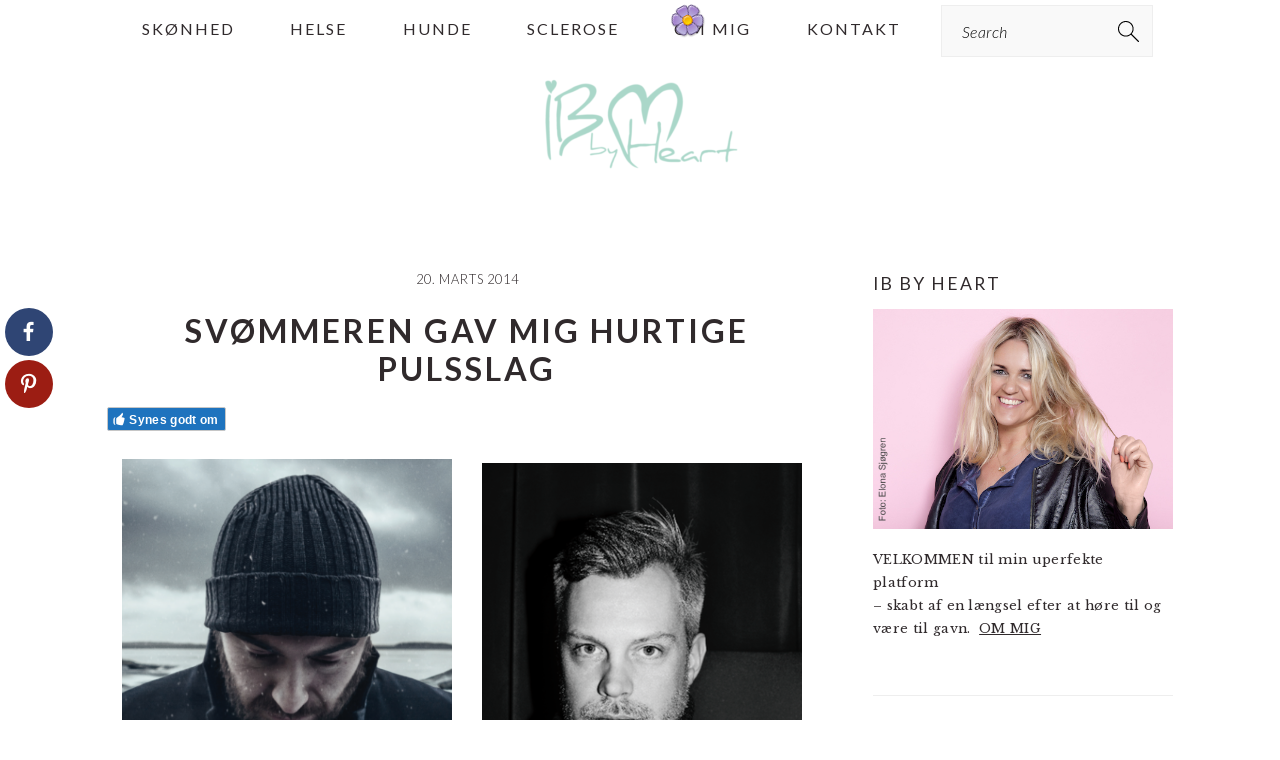

--- FILE ---
content_type: application/javascript; charset=UTF-8
request_url: https://wi.likebtn.com/w/i/?s=%7B%22h%22%3A%22www.ibbyheart.com%22%2C%22s%22%3A%226192aedf943ec9e22bf0d1ee%22%2C%22i%22%3A%5B%2208988c145a87%22%2C%2208988c145a87%22%5D%7D&lb=lb_json
body_size: -320
content:
lb_json({"p":0,"di":0,"e":"","is":[{"ha":"08988c145a87","l":0,"d":0},{"ha":"08988c145a87","l":0,"d":0}]})